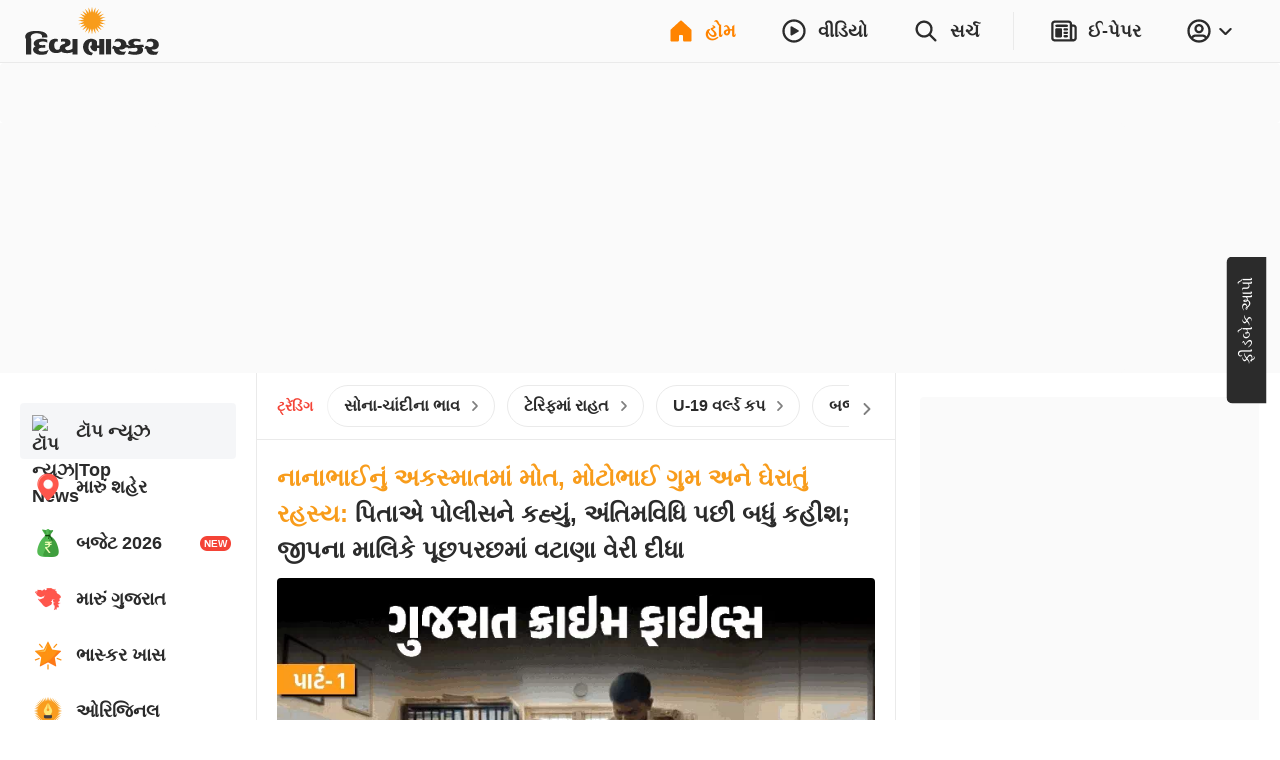

--- FILE ---
content_type: application/javascript; charset=utf-8
request_url: https://fundingchoicesmessages.google.com/f/AGSKWxVi51Yf8xEUTkH8wCXzNiykDEfHGUqzYr_1wM8BQqzFCDe_IEURQSeYheVslIWntUvkWldQUyjThoenkncgOxPirWgaPjTM8wkUdX-OXiKKgvdAxGIYqnlQhqPln_adXAoUS-lscFSTd5ibihtQFu4Sip0kNpacsbYwFA5EsVacnQqKLp1hINZRiiIl/_/sponsoredlinks./ad.epl?_728x150./600x75_-adblocker-detector/
body_size: -1287
content:
window['6ac985f8-1ad4-4c7e-825d-54796a52e53e'] = true;